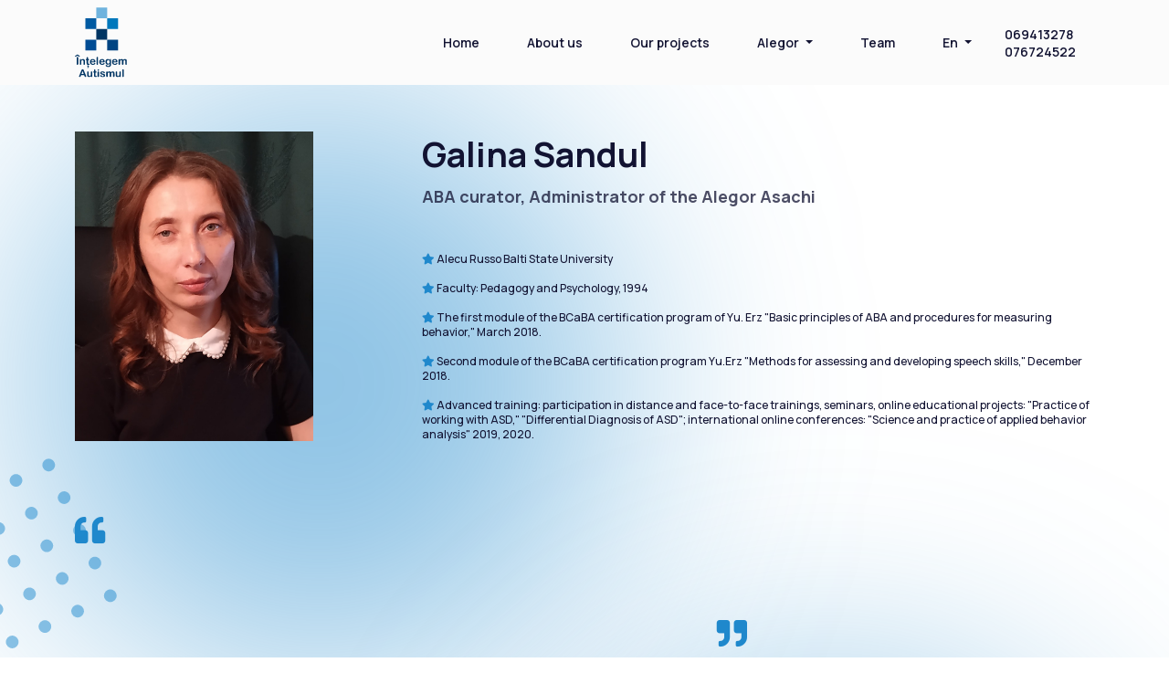

--- FILE ---
content_type: text/html; charset=UTF-8
request_url: https://alegor.md/member/4
body_size: 2614
content:
<!DOCTYPE HTML>
<html lang='en'>
<head>
    <title>Intelegem Autismul</title>
<link rel="shortcut icon" href="/img/favicon.png" type="image/x-icon">
<link rel="image_src" href="/img/sn_share.png?">
<meta name="viewport" content="width=device-width, initial-scale=1">
<meta http-equiv="Content-Type" content="text/html; charset=utf-8" />
<meta name="theme-color" content="#" />
<meta name="msapplication-TileColor" content="#">
<meta name="twitter:image" content="/img/sn_share.png?" />
<meta itemprop="image" content="/img/sn_share.png?">
<meta property="og:image" content="/img/sn_share.png?"/>
<meta property="og:title" content="Intelegem Autismul"/>
<meta name="og:title" content="Intelegem Autismul"/>
<meta property="twitter:title" content="Intelegem Autismul">
<meta itemprop="name" content="Intelegem Autismul">
<meta property="og:site_name" content="Intelegem Autismul"/>
<meta property="twitter:description" content="Intelegem Autismul is a non-profit organization founded by parents and professionals in June 2013. The main goals of the organization are: complex rehabilitation of children with autism and other concomitant developmental disorders; support for families with special children; informing the population about the problem of autism.">
<meta name="description" content="Intelegem Autismul is a non-profit organization founded by parents and professionals in June 2013. The main goals of the organization are: complex rehabilitation of children with autism and other concomitant developmental disorders; support for families with special children; informing the population about the problem of autism."/>
<meta itemprop="description" content="Intelegem Autismul is a non-profit organization founded by parents and professionals in June 2013. The main goals of the organization are: complex rehabilitation of children with autism and other concomitant developmental disorders; support for families with special children; informing the population about the problem of autism.">
<meta name="og:description" content="Intelegem Autismul is a non-profit organization founded by parents and professionals in June 2013. The main goals of the organization are: complex rehabilitation of children with autism and other concomitant developmental disorders; support for families with special children; informing the population about the problem of autism."/>
<meta property="og:description" content="Intelegem Autismul is a non-profit organization founded by parents and professionals in June 2013. The main goals of the organization are: complex rehabilitation of children with autism and other concomitant developmental disorders; support for families with special children; informing the population about the problem of autism."/>
<meta name="keywords" content="NVG, Alegor, Intelegem Autismul, New Vektor Group"/>
<meta name="language" content="en">
<meta property="og:locale" content="en"/>
<meta name="owner" content="Intelegem Autismul">
<meta name="author" content="Intelegem Autismul">
<meta property="og:url" content="https://alegor.md"/>
<link href="https://cdn.jsdelivr.net/npm/bootstrap@5.0.0-beta3/dist/css/bootstrap.min.css" rel="stylesheet" integrity="sha384-eOJMYsd53ii+scO/bJGFsiCZc+5NDVN2yr8+0RDqr0Ql0h+rP48ckxlpbzKgwra6" crossorigin="anonymous">
<link rel="stylesheet" href="/css/styles.css?">
<link rel="preconnect" href="https://fonts.gstatic.com">
<link href="https://fonts.googleapis.com/css2?family=Manrope:wght@300;400;500;600;700&display=swap" rel="stylesheet">
<link rel="stylesheet" href="https://cdnjs.cloudflare.com/ajax/libs/font-awesome/5.15.3/css/all.min.css" integrity="sha512-iBBXm8fW90+nuLcSKlbmrPcLa0OT92xO1BIsZ+ywDWZCvqsWgccV3gFoRBv0z+8dLJgyAHIhR35VZc2oM/gI1w==" crossorigin="anonymous" /></head>
<body>
<div class="fixed-top">
    <nav class="navbar navbar-expand-xl navbar-light bg-light">
        <div class="container">
            <a href="/main">
                <img src="/img/logo.svg" style="max-width: 57px; max-height: 78px" alt="Logo">
            </a>

            <button class="navbar-toggler" type="button" data-bs-toggle="collapse"
                data-bs-target="#navbarSupportedContent" aria-controls="navbarSupportedContent" aria-expanded="false"
                aria-label="Toggle navigation">
                <span class="navbar-toggler-icon"></span>
            </button>
            <div class="collapse navbar-collapse justify-content-end" id="navbarSupportedContent">
                <ul class="nav align-items-center justify-content-center">
                    <li class="nav-item menu-custom">
                        <a class="nav-link" aria-current="page" href="/main">Home</a>
                    </li>
                    <li class="nav-item menu-custom">
                        <a class="nav-link" aria-current="page" href="/about">About us</a>
                    </li>
                    <li class="nav-item menu-custom">
                        <a class="nav-link" aria-current="page"
                            href="/projects">Our projects</a>
                    </li>
                    <div class="nav-item dropdown menu-custom">
                        <a class="nav-link dropdown-toggle" href="#" id="navbarDarkDropdownMenuLink" role="button"
                            data-bs-toggle="dropdown" aria-expanded="false">
                            Alegor
                        </a>
                        <ul class="dropdown-menu dropdown-menu" aria-labelledby="navbarDarkDropdownMenuLink">
                            <li><a class="dropdown-item" href="/alegor/vlahuta">Alegor Vlahuţa</a></li>
                            <li><a class="dropdown-item" href="/alegor/asachi">Alegor Asachi</a></li>
                            <li><a class="dropdown-item" href="/alegor/balti">Alegor Balti</a></li>
                            <li><a class="dropdown-item" href="/alegor/comrat">Alegor Comrat</a></li>
                        </ul>
                    </div>
                    <li class="nav-item menu-custom">
                        <a class="nav-link" aria-current="page" href="/team">Team</a>
                    </li>
                    <div class="nav-item dropdown menu-custom">
                        <a class="nav-link dropdown-toggle" href="#" style="text-transform: capitalize"
                            id="navbarDarkDropdownMenuLink" role="button" data-bs-toggle="dropdown"
                            aria-expanded="false">
                            en                        </a>
                        <ul class="dropdown-menu dropdown-menu" aria-labelledby="navbarDarkDropdownMenuLink">
                            <li><a class="dropdown-item" href="?lang=ru">Ru</a></li>
                            <li><a class="dropdown-item" href="?lang=ro">Ro</a></li>
                            <li><a class="dropdown-item" href="?lang=en">En</a></li>
                        </ul>
                    </div>
                    <li class="nav-item menu-custom">
                                                <a class="nav-link telephone" aria-current="page"
                            href="tel:+373069413278">069413278</a>
                        <a class="nav-link telephone" aria-current="page"
                            href="tel:+373076724522">076724522</a>
                    </li>
                </ul>
            </div>
        </div>
    </nav>
</div>
<div class="mb-5 pb-5"></div>
<div class="container my-5 py-5">

            
        <div class="row">
            <div class="col-md-3">
                <img class="w-100" src="https://admin.alegor.md/img/team/Галина Сандул 2.jpg" alt="Member Photo">
                <div class="round-member" style="left:30px; top:100px"></div>
            </div>
            <div class="col-md-8 offset-md-1">
                <h3 class="title">Galina Sandul</h3>
                <p class="member-p mb-5">
                    ABA curator, Administrator of the Alegor Asachi                </p>

                                    <p class="star-text">
                        <i class="fas fa-star text-main"></i>
                        Alecu Russo Balti State University                    </p>
                                    <p class="star-text">
                        <i class="fas fa-star text-main"></i>
                        Faculty: Pedagogy and Psychology, 1994                    </p>
                                    <p class="star-text">
                        <i class="fas fa-star text-main"></i>
                        The first module of the ВСаВА certification program of Yu. Erz "Basic principles of ABA and procedures for measuring behavior," March 2018.                    </p>
                                    <p class="star-text">
                        <i class="fas fa-star text-main"></i>
                        Second module of the BCaBA certification program Yu.Erz "Methods for assessing and developing speech skills," December 2018.                    </p>
                                    <p class="star-text">
                        <i class="fas fa-star text-main"></i>
                        Advanced training: participation in distance and face-to-face trainings, seminars, online educational projects: "Practice of working with ASD," "Differential Diagnosis of ASD"; international online conferences: "Science and practice of applied behavior analysis" 2019, 2020.                    </p>
                            </div>
        </div>
                    <div class="row mt-5 pt-3">
                <i style="font-size: 33px;" class="fas fa-quote-left text-main"></i>
                <div class="col-md-8 mt-4 pt-2">
                    <p class="member-p2">
                         <i>
                                                    </i>
                    </p>
                    <div class="text-end">
                        <i style="font-size: 33px;" class="fas fa-quote-right text-main mt-4 pt-2"></i>
                    </div>
                    <div class="round-member-second" style="right: 50px; top:750px"></div>
                </div>
            </div>
            </div>

<div class="position-absolute d-none d-md-block member-square">
    <img src="/img/square_with_rounds.svg" alt="donate-square">
</div>

<footer class="bg-black">
    <div class="container text-white">
        <div class="row">
            <div class="col-lg-1 text-center mt-4 pt-2 mb-5 pb-3">
                <img style="width: 80px; height: 110px" src="/img/logo-white.svg" alt="White Logo">
            </div>

            <div class="col-lg-2 offset-lg-1 mt-4 pt-2">
                <div class="row">
                    <p class="footer-p">Pages:</p>
                    <p class="footer-p2">
                        <a class="text-white" href="/alegor/vlahuta">Alegor Vlahuţa</a> <br>
                        <a class="text-white" href="/alegor/asachi">Alegor Asachi</a> <br>
                        <a class="text-white" href="/alegor/balti">Alegor Balti</a> <br>
                        <a class="text-white" href="/alegor/comrat">Alegor Comrat</a> <br>
                        <a class="text-white" href="/projects">Our projects</a> <br>
                        <a class="text-white" href="/about">About us</a>
                    </p>
                </div>
            </div>

            <div class="col-lg-3 offset-lg-1 mt-4 pt-2">
                <div class="row">
                    <p class="footer-p">Our location:</p>
                    <p class="footer-p2">
                        <a class="text-white" href="/alegor/vlahuta">
                            <i class="fas fa-map-marker-alt"></i> Chisinau Alexandru Vlahuţa 26/1                        </a>
                        <br>
                        <a class="text-white" href="/alegor/asachi">
                            <i class="fas fa-map-marker-alt"></i> Chisinau Gheorghe Asachi 26/2                        </a>
                        <br>
                        <a class="text-white" href="/alegor/balti">
                            <i class="fas fa-map-marker-alt"></i> Bălţi Borodin 24                        </a>
                        <br>
                        <a class="text-white" href="/alegor/comrat">
                            <i class="fas fa-map-marker-alt"></i> Comrat, Shchorsa Lane 1                        </a>
                    </p>
                </div>
            </div>

            <div class="col-lg-3 offset-lg-1 mt-4 pt-2">
                <div class="row">
                    <p class="footer-p">Contact us:</p>

                    
                    <div class="row">
                        <div class="col-lg-6 col-md-3 col-6">
                            <p class="footer-p2">
                                <a class="text-white"
                                    href="tel:+373069413278">+373069413278</a>
                            </p>
                        </div>
                    </div>
                    <div class="row">
                        <div class="col">
                            <p class="footer-p2">
                                <a class="text-white"
                                    href="tel:+373076724522">+373076724522</a>
                            </p>
                        </div>
                    </div>
                </div>
            </div>
        </div>
    </div>
</footer>

<script src="https://cdn.jsdelivr.net/npm/bootstrap@5.0.0-beta3/dist/js/bootstrap.bundle.min.js"
    integrity="sha384-JEW9xMcG8R+pH31jmWH6WWP0WintQrMb4s7ZOdauHnUtxwoG2vI5DkLtS3qm9Ekf"
    crossorigin="anonymous"></script></body>
</html>    

--- FILE ---
content_type: text/css
request_url: https://alegor.md/css/styles.css?
body_size: 1802
content:
.text-main { color: #1F88CC; } .bg-black { background: #121332; } p{ font-family: Manrope, serif; } input{ font-family: Manrope, serif; } /*navbar*/ .telephone{ padding: 0; } .dropdown-menu{ background-color: #FBFBFB; font-family: Manrope, serif; font-style: normal; font-weight: 600; font-size: 14px; line-height: 19px; letter-spacing: 0.04em; color: #121332; } .dropdown-item{ padding-top: 24px; padding-bottom: 24px; } .dropdown-item:hover{ background-color: #F4F4F4; } .menu-custom{ margin-right: 20px; font-weight: 600; font-size: 14px; line-height: 19px; color: #121332; } .bg-light{ background-color: #FBFBFB !important; } @media(max-width: 1199px) { .menu-custom{ margin-right: 200px; margin-left: 200px; } } @media(max-width: 767px) { .menu-custom{ margin-right: 100px; margin-left: 100px; } } @media(max-width: 365px) { .menu-custom{ margin-right: 50px; margin-left: 50px; } } /*The end navbar*/ /*main page*/ .title{ font-family: 'Manrope', sans-serif; font-weight: 800; font-size: 37px; line-height: 51px; color: #121332; } .description{ font-family: 'Manrope', sans-serif; font-weight: 500; font-size: 14px; line-height: 23px; color: #121332; opacity: 0.7; } .btn-blue, .btn-blue:hover{ font-family: 'Manrope', sans-serif; background: #1F88CC; border-radius: 8px; color: white; padding: 12px 55px; } .round{ z-index: -10; position: absolute; top: 0; width: 640px; height: 640px; margin-left: 230px; border-radius: 50%; shape-inside: circle(50% at center center); background: rgba(31, 136, 204, 0.5); filter: blur(200px); } @media(max-width: 1530px) { .round{ width: 600px; height: 600px; } } @media(max-width: 1450px) { .round{ width: 550px; height: 550px; } } @media(max-width: 1393px) { .round{ width: 500px; height: 500px; } } @media(max-width: 1281px) { .round{ top: 200px; width: 400px; height: 400px; } .logo-text{ display: none; } } @media(max-width: 1200px) { .round{ top: 500px; width: 400px; height: 400px; } } @media(max-width: 767px) { .round{ display: none; } } .logo-text{ top:470px; right: 300px; position: absolute; } @supports (-webkit-text-stroke: 2px white){ .logo-text span{ font-weight: 600; font-size: 96px; line-height: 131px; letter-spacing: 0.09em; color: transparent; /* прозрачный цвет букв */ -webkit-text-stroke: 2px white; } } .first-images{ display: block; } @media(max-width: 767px) { .first-images{ display: none; } } a, a:hover{ font-family: 'Manrope', sans-serif; text-decoration: none; color: #121332; } .more-projects, .more-projects:hover{ font-family: 'Manrope', sans-serif; font-size: 14px; line-height: 19px; font-weight: bold; color: #1F88CC; } /*OTHERS COMPONENTS ON THIS PAGE STYLE*/ /*last_project.phtml*/ .card-title{ font-family: 'Manrope', sans-serif; font-weight: 600; font-size: 16px; line-height: 157.6%; letter-spacing: 0.055em; color: #121332; } .card-description{ font-family: 'Manrope', sans-serif; font-weight: 500; font-size: 14px; line-height: 24px; letter-spacing: 0.065em; color: #121332; opacity: 0.7; } .card-date{ font-family: 'Manrope', sans-serif; font-weight: 500; font-size: 12px; line-height: 16px; opacity: 0.3; color: #121332; } .project_img{ border: 1px solid #1F88CC; box-sizing: border-box; box-shadow: 0 0 14px 3px rgba(0, 0, 0, 0.05); border-radius: 40px 0; } /*The end last_project.phtml*/ /*centers.phtnl*/ .strada{ font-family: 'Manrope', sans-serif; font-weight: 600; font-size: 14px; line-height: 19px; color: #121332; opacity: 0.5; } .center-name{ font-family: 'Manrope', sans-serif; font-weight: 800; font-size: 24px; line-height: 33px; color: #1F88CC; } .services-title{ font-family: 'Manrope', sans-serif; font-weight: bold; font-size: 14px; line-height: 19px; color: #121332; } /*The end centers.phtml*/ /*lear*/ .learn{ margin-top: 90px; } @media (max-width: 767px) { .learn{ margin-top: 48px; } } /*the end lear*/ /*team.phtml*/ .subtitle{ font-weight: 800; font-size: 24px; line-height: 33px; color: #121332; opacity: 0.3; } .card{ background: #FAFAFB !important; box-shadow: 0 0 10px rgba(0, 0, 0, 0.1) !important; border-radius: 58px !important; } /*The end team.phtml*/ /*Form*/ .form-text{ margin-top: 144px; } @media (max-width: 1201px) { .form-text{ margin-top: 900px; } } #form{ padding-bottom: 380px; background: url('/img/form.png') no-repeat left top; background-size: auto; } .contact-title{ margin-top: 0; } @media (max-width: 1000px) { #form{ padding-bottom: 0; } } @media (max-width: 650px) { #form{ background: url('/img/form.png') no-repeat left top; background-size: contain; } .contact-title{ margin-top: -160px; } } @media (max-width: 450px) { .contact-title{ margin-top: -300px; } } /*The end Form*/ /*donate*/ .round-donate{ z-index: -10; position: absolute; width: 640px; height: 640px; margin-left: 70px; border-radius: 50%; shape-inside: circle(50% at center center); background: rgba(31, 136, 204, 0.5); filter: blur(200px); } .img-donate{ margin-left: 150px; margin-top: 135px } @media(max-width: 1200px) { .round-donate{ width: 500px; height: 500px; margin-left: 45px; } .img-donate{ margin-left: 0; } } @media(max-width: 640px) { .round-donate{ width: 400px; height: 400px; margin-left: 0; } } @media(max-width: 535px) { .round-donate{ display: none; } } /*the end donate*/ /*The end main page*/ /*page all projects*/ /*projects*/ .date-project{ font-family: Manrope, serif; font-style: normal; font-weight: 500; font-size: 14px; line-height: 23px; color: #121332; opacity: 0.3; } .title-project{ font-family: Manrope, serif; font-style: normal; font-weight: 800; font-size: 24px; line-height: 33px; color: #1F88CC; } .description-project{ font-family: Manrope, serif; font-style: normal; font-weight: 500; font-size: 14px; line-height: 23px; color: #121332; opacity: 0.7; } /*The end projects*/ /*The end page all projects*/ /*member page*/ .star-text{ font-family: Manrope, serif; font-style: normal; font-weight: 500; font-size: 12px; line-height: 16px; color: #121332; } .round-member{ z-index: -10; position: absolute; width: 640px; height: 640px; border-radius: 50%; shape-inside: circle(50% at center center); background: rgba(31, 136, 204, 0.5); filter: blur(200px); } .round-member-second{ z-index: -10; position: absolute; width: 640px; height: 640px; border-radius: 50%; shape-inside: circle(50% at center center); background: rgba(31, 136, 204, 0.5); filter: blur(200px); } @media(max-width: 991px) { .round-member{ display: none; } .round-member-second{ display: none; } } /*the end member page*/ /*about page*/ .description-about{ font-weight: 500; font-size: 18px; line-height: 172.1%; letter-spacing: 0.06em; color: #121332; } .our-achievements{ z-index: 10; position: absolute; margin-top: -197px; background-color: white; box-shadow: 0 0 14px 3px rgba(0, 0, 0, 0.05); border-radius: 0; max-width: 818px; padding: 64px 150px 64px 95px; } .blc-ach{ margin-bottom: 688px } @media(max-width: 1150px){ .our-achievements{ position: relative; } .blc-ach{ margin-bottom: 250px } } @media(max-width: 540px){ .our-achievements{ padding: 32px 75px 32px 47px; } } /*the end about page*/ /*alegor page*/ .info{ font-weight: 500; font-size: 14px; line-height: 23px; color: #1F88CC; } .info-black{ font-weight: 600; font-size: 16px; line-height: 157.6%; letter-spacing: 0.055em; color: #121332; } .description-alegor{ font-weight: 500; font-size: 14px; line-height: 23px; color: #121332; } /*the end alegor page*/ .member-square, .alegor-square, .form-square, .about-square3, .projects-square { transform: rotate(90deg); } .donate-square { right: 180px; top: 3800px; transform: rotate(90deg); z-index: -1 } .member-square { left: -100px; top: 500px; } .alegor-square { left: 30px; top: -25px; z-index: -1; } .form-square { position: absolute; right: 300px; top: 6200px; } .projects-square { right: 180px; top: 1600px; transform: rotate(90deg); z-index: -1 } .about-square { right: 150px; top: 250px; transform: rotate(75deg); } .about-square2 { right: 500px; top: 1250px; transform: rotate(45deg); } .about-square3 { right: 170px; top: 1700px; } .member-p { font-family: Manrope, serif; font-style: normal; font-weight: 800; font-size: 18px; line-height: 25px; color: #121332; opacity: 0.75; } .member-p2 { font-weight: 500; font-size: 14px; line-height: 23px; color: #121332; } .alegor-p { font-weight: 600; font-size: 16px; line-height: 157.6%; letter-spacing: 0.055em; color: #121332; } .footer-p { font-weight: 800; font-size: 18px; line-height: 25px; } .footer-p2 { font-weight: 500; font-size: 14px; line-height: 23px; } .learn-p { font-size: 14px; line-height: 19px; font-feature-settings: 'liga' off; color: #121332; } .learn-p2 { font-weight: 600; font-size: 24px; line-height: 32px; font-feature-settings: 'liga' off; color: #121332; } .learn-p3 { font-weight: normal; font-size: 16px; line-height: 26px; font-feature-settings: 'liga' off; color: #121332 } .team-name { font-weight: 600; font-size: 16px; line-height: 157.6%; letter-spacing: 0.055em; color: #121332; } .team-description { font-weight: 500; font-size: 12px; line-height: 16px; color: #121332; opacity: 0.75; } .footer-margin { margin-bottom: 32px; margin-top: 5px } .form-h { font-family: Manrope, serif; font-style: normal; font-weight: 800; font-size: 24px; line-height: 33px; text-align: center; color: #121332; opacity: 0.3; } .mt40 { margin-top: 40px } .firstblock-child1 { margin-top: 99px; } .firstblock-child2 { margin-top: 32px; } .firstblock-child3 { margin-top: 146px; } .firstblock-child1, .firstblock-child2, .firstblock-child3 { box-shadow: 0 0 14px 3px rgba(0, 0, 0, 0.1); border-radius: 20px 20px 0 20px; }

--- FILE ---
content_type: image/svg+xml
request_url: https://alegor.md/img/logo.svg
body_size: 15415
content:
<svg width="251" height="341" fill="none" xmlns="http://www.w3.org/2000/svg"><path fill-rule="evenodd" clip-rule="evenodd" d="M50.656 53.372v52.513h52.513V53.372H50.656z" fill="#005AA2"/><path fill-rule="evenodd" clip-rule="evenodd" d="M155.681 53.372v52.513h52.512V53.372h-52.512z" fill="#0078BC"/><path fill-rule="evenodd" clip-rule="evenodd" d="M50.656 158.397v52.512h52.513v-52.512H50.656z" fill="#004C94"/><path fill-rule="evenodd" clip-rule="evenodd" d="M155.681 158.397v52.512h52.512v-52.512h-52.512z" fill="#004482"/><path fill-rule="evenodd" clip-rule="evenodd" d="M155.681 158.397v-52.512h-52.512v52.512h52.512z" fill="#003563"/><path fill-rule="evenodd" clip-rule="evenodd" d="M155.681 53.372V.86h-52.512v52.512h52.512z" fill="#6FB3DE"/><path fill-rule="evenodd" clip-rule="evenodd" d="M8.48 275.897v-29.321c0-1.525.346-2.661 1.04-3.423.693-.763 1.595-1.144 2.695-1.144 1.127 0 2.046.372 2.748 1.126.702.754 1.057 1.898 1.057 3.441v29.321c0 1.542-.355 2.687-1.057 3.449-.702.763-1.621 1.144-2.748 1.144-1.083 0-1.976-.381-2.678-1.152-.702-.772-1.058-1.916-1.058-3.441zm21.771-19.761v.84c1.223-1.612 2.557-2.79 4.005-3.544 1.447-.754 3.111-1.127 4.992-1.127 1.829 0 3.458.399 4.905 1.196a7.534 7.534 0 0 1 3.224 3.372 8.05 8.05 0 0 1 .893 2.747c.13.979.2 2.227.2 3.753v12.905c0 1.387-.321 2.436-.954 3.146-.632.711-1.465 1.066-2.479 1.066-1.031 0-1.872-.364-2.522-1.092-.641-.728-.962-1.768-.962-3.12v-11.562c0-2.279-.32-4.03-.953-5.243-.633-1.205-1.898-1.812-3.797-1.812a5.65 5.65 0 0 0-3.38 1.101c-1.014.737-1.759 1.751-2.227 3.042-.338 1.032-.511 2.956-.511 5.79v8.684c0 1.404-.33 2.453-.98 3.155-.65.702-1.49 1.057-2.513 1.057-.997 0-1.82-.364-2.462-1.092-.64-.728-.962-1.768-.962-3.12V256.24c0-1.318.287-2.306.859-2.956.58-.65 1.36-.979 2.357-.979a3.2 3.2 0 0 1 1.647.433c.494.286.884.72 1.178 1.292.295.58.442 1.283.442 2.106zm25.516-3.207h.763v-4.169c0-1.118.026-1.993.086-2.626.061-.641.226-1.187.495-1.638a3.075 3.075 0 0 1 1.17-1.162 3.295 3.295 0 0 1 1.698-.441c.876 0 1.664.329 2.375.987.477.442.771.98.901 1.621.13.633.191 1.534.191 2.704v4.724h2.54c.979 0 1.733.234 2.244.693.52.468.78 1.066.78 1.786 0 .936-.373 1.586-1.11 1.958-.736.373-1.784.555-3.163.555h-1.291v12.741c0 1.083.035 1.924.113 2.505.078.58.277 1.057.606 1.421.338.364.876.546 1.621.546.399 0 .954-.069 1.647-.217.693-.138 1.24-.216 1.62-.216.564 0 1.067.225 1.517.676.451.45.668 1.005.668 1.664 0 1.118-.607 1.967-1.82 2.557-1.222.597-2.973.892-5.261.892-2.167 0-3.805-.364-4.914-1.092-1.118-.728-1.847-1.733-2.193-3.025-.347-1.282-.52-2.998-.52-5.148v-13.304h-.91c-1.006 0-1.768-.234-2.289-.711-.528-.468-.788-1.074-.788-1.802 0-.72.277-1.318.823-1.786.555-.459 1.352-.693 2.401-.693zm37.364 15.185H79.567c.017 1.577.338 2.964.953 4.169.616 1.204 1.439 2.106 2.462 2.712 1.022.616 2.158.919 3.389.919.832 0 1.586-.095 2.27-.295a7.09 7.09 0 0 0 1.994-.91c.65-.416 1.24-.857 1.777-1.334a81.57 81.57 0 0 0 2.114-1.933c.356-.304.858-.46 1.517-.46.71 0 1.292.2 1.734.59.433.381.658.936.658 1.646 0 .625-.251 1.353-.737 2.193-.493.832-1.23 1.638-2.227 2.401-.988.772-2.227 1.413-3.727 1.916-1.5.511-3.224.762-5.165.762-4.455 0-7.913-1.274-10.383-3.813-2.47-2.54-3.701-5.98-3.701-10.331 0-2.046.303-3.952.91-5.703.606-1.751 1.5-3.25 2.66-4.507 1.17-1.248 2.61-2.21 4.317-2.878 1.707-.667 3.605-1.005 5.685-1.005 2.713 0 5.036.572 6.969 1.716 1.941 1.144 3.388 2.617 4.36 4.438.961 1.811 1.447 3.657 1.447 5.538 0 1.742-.503 2.877-1.5 3.397-.997.512-2.4.772-4.212.772zm-13.564-3.952h12.567c-.165-2.366-.806-4.135-1.915-5.313-1.11-1.17-2.566-1.76-4.377-1.76-1.734 0-3.146.598-4.255 1.786-1.11 1.195-1.786 2.955-2.02 5.287zm25.126 12.116v-30.057c0-1.387.312-2.436.927-3.147.615-.71 1.448-1.065 2.496-1.065 1.04 0 1.89.355 2.531 1.057.641.702.962 1.751.962 3.155v30.057c0 1.404-.329 2.453-.979 3.155-.65.702-1.491 1.057-2.514 1.057-1.014 0-1.837-.364-2.47-1.092-.633-.728-.953-1.768-.953-3.12zm33.429-8.164h-13.564c.017 1.577.338 2.964.953 4.169.615 1.204 1.439 2.106 2.462 2.712 1.022.616 2.158.919 3.388.919.832 0 1.586-.095 2.271-.295a7.102 7.102 0 0 0 1.994-.91c.65-.416 1.239-.857 1.776-1.334a81.857 81.857 0 0 0 2.115-1.933c.355-.304.858-.46 1.517-.46.71 0 1.291.2 1.733.59.433.381.659.936.659 1.646 0 .625-.251 1.353-.737 2.193-.494.832-1.23 1.638-2.227 2.401-.988.772-2.228 1.413-3.727 1.916-1.499.511-3.224.762-5.166.762-4.455 0-7.913-1.274-10.383-3.813-2.47-2.54-3.701-5.98-3.701-10.331 0-2.046.304-3.952.91-5.703.607-1.751 1.5-3.25 2.661-4.507 1.17-1.248 2.609-2.21 4.316-2.878 1.708-.667 3.606-1.005 5.686-1.005 2.713 0 5.035.572 6.968 1.716 1.942 1.144 3.389 2.617 4.36 4.438.962 1.811 1.447 3.657 1.447 5.538 0 1.742-.502 2.877-1.499 3.397-.997.512-2.401.772-4.212.772zm-13.564-3.952h12.567c-.165-2.366-.806-4.135-1.916-5.313-1.109-1.17-2.565-1.76-4.376-1.76-1.734 0-3.147.598-4.256 1.786-1.109 1.195-1.785 2.955-2.019 5.287zm49.922-6.761v20.134c0 2.305-.243 4.281-.737 5.937-.494 1.664-1.274 3.033-2.357 4.117-1.084 1.083-2.505 1.889-4.256 2.409-1.751.529-3.935.789-6.535.789-2.392 0-4.524-.338-6.405-1.006-1.872-.667-3.319-1.534-4.342-2.591-1.014-1.057-1.517-2.141-1.517-3.259 0-.849.286-1.534.858-2.071.581-.529 1.274-.798 2.089-.798 1.014 0 1.907.442 2.669 1.344.373.45.763.91 1.153 1.378.399.459.841.858 1.318 1.187.485.33 1.066.581 1.742.737.676.165 1.456.242 2.331.242 1.794 0 3.181-.251 4.169-.745.997-.503 1.69-1.196 2.08-2.097a8.389 8.389 0 0 0 .702-2.878c.069-1.023.122-2.66.148-4.931-1.067 1.491-2.297 2.626-3.693 3.397-1.395.78-3.059 1.17-4.983 1.17-2.323 0-4.351-.589-6.084-1.776-1.734-1.188-3.069-2.843-3.996-4.984-.927-2.132-1.395-4.594-1.395-7.385 0-2.088.286-3.969.849-5.642.572-1.673 1.378-3.094 2.427-4.238a10.376 10.376 0 0 1 3.631-2.609c1.37-.58 2.878-.875 4.516-.875 1.959 0 3.666.381 5.105 1.135 1.438.754 2.773 1.942 4.004 3.554v-.945c0-1.205.303-2.141.893-2.799.589-.668 1.352-.997 2.288-.997 1.334 0 2.227.442 2.669 1.317.442.876.659 2.133.659 3.779zm-20.073 8.789c0 2.808.615 4.931 1.837 6.37 1.231 1.439 2.809 2.158 4.759 2.158 1.144 0 2.236-.312 3.258-.928 1.023-.615 1.855-1.551 2.497-2.79.641-1.248.962-2.756.962-4.533 0-2.825-.625-5.027-1.864-6.604-1.239-1.569-2.877-2.358-4.905-2.358-1.977 0-3.563.754-4.759 2.262-1.187 1.508-1.785 3.649-1.785 6.423zm45.138 1.924h-13.564c.017 1.577.338 2.964.953 4.169.616 1.204 1.439 2.106 2.462 2.712 1.022.616 2.158.919 3.389.919.832 0 1.586-.095 2.27-.295a7.09 7.09 0 0 0 1.994-.91c.65-.416 1.239-.857 1.777-1.334a81.857 81.857 0 0 0 2.115-1.933c.355-.304.857-.46 1.516-.46.711 0 1.292.2 1.734.59.433.381.658.936.658 1.646 0 .625-.251 1.353-.737 2.193-.494.832-1.23 1.638-2.227 2.401-.988.772-2.227 1.413-3.727 1.916-1.499.511-3.224.762-5.165.762-4.455 0-7.913-1.274-10.383-3.813-2.47-2.54-3.701-5.98-3.701-10.331 0-2.046.303-3.952.91-5.703.606-1.751 1.499-3.25 2.661-4.507 1.169-1.248 2.608-2.21 4.316-2.878 1.707-.667 3.605-1.005 5.685-1.005 2.713 0 5.036.572 6.969 1.716 1.941 1.144 3.389 2.617 4.359 4.438.962 1.811 1.447 3.657 1.447 5.538 0 1.742-.502 2.877-1.499 3.397-.997.512-2.401.772-4.212.772zm-13.564-3.952h12.567c-.165-2.366-.806-4.135-1.915-5.313-1.11-1.17-2.566-1.76-4.377-1.76-1.734 0-3.146.598-4.256 1.786-1.109 1.195-1.785 2.955-2.019 5.287zm48.163 2.747v9.213c0 1.456-.329 2.548-.988 3.276-.659.728-1.534 1.092-2.609 1.092-1.049 0-1.898-.364-2.548-1.092-.65-.728-.98-1.82-.98-3.276V265.08c0-1.751-.061-3.103-.181-4.064-.113-.963-.434-1.76-.963-2.375-.528-.616-1.352-.928-2.496-.928-2.271 0-3.761.78-4.48 2.34-.72 1.552-1.084 3.788-1.084 6.7v9.369c0 1.439-.329 2.531-.979 3.268-.65.736-1.508 1.1-2.566 1.1-1.049 0-1.906-.364-2.574-1.1-.667-.737-1.005-1.829-1.005-3.268v-19.83c0-1.3.303-2.297.901-2.973.598-.676 1.387-1.014 2.366-1.014.954 0 1.742.321 2.375.953.633.633.953 1.508.953 2.626v.659c1.196-1.439 2.488-2.496 3.857-3.172 1.37-.676 2.895-1.014 4.568-1.014 1.751 0 3.241.347 4.498 1.04 1.257.693 2.288 1.742 3.094 3.146 1.17-1.421 2.427-2.47 3.762-3.155 1.334-.684 2.817-1.031 4.446-1.031 1.898 0 3.527.373 4.897 1.118 1.369.745 2.401 1.812 3.077 3.198.589 1.248.884 3.224.884 5.911v13.538c0 1.456-.33 2.548-.988 3.276-.659.728-1.535 1.092-2.609 1.092-1.049 0-1.907-.364-2.574-1.1-.668-.737-1.006-1.829-1.006-3.268v-11.657c0-1.491-.061-2.678-.191-3.58-.129-.892-.467-1.646-1.031-2.262-.555-.606-1.404-.91-2.539-.91-.919 0-1.786.269-2.609.815a5.51 5.51 0 0 0-1.915 2.184c-.512 1.161-.763 3.233-.763 6.197zM46.541 335.83l-1.777-4.672H29.631l-1.776 4.767c-.694 1.863-1.283 3.12-1.777 3.77-.485.65-1.291.979-2.41.979-.944 0-1.785-.346-2.513-1.039-.728-.694-1.092-1.483-1.092-2.358 0-.511.087-1.04.251-1.577.174-.546.45-1.292.841-2.263l9.517-24.163c.277-.694.597-1.526.979-2.496.381-.98.789-1.786 1.222-2.427a4.97 4.97 0 0 1 1.699-1.56c.702-.399 1.568-.598 2.6-.598 1.057 0 1.933.199 2.635.598.702.398 1.265.91 1.698 1.534.434.624.798 1.3 1.092 2.019.295.72.677 1.682 1.127 2.878l9.725 24.016c.762 1.829 1.144 3.155 1.144 3.987 0 .858-.356 1.655-1.075 2.375-.72.719-1.595 1.074-2.609 1.074-.59 0-1.1-.104-1.525-.32a3.194 3.194 0 0 1-1.066-.858c-.286-.364-.59-.928-.92-1.673-.337-.754-.614-1.421-.857-1.993zm-14.925-10.34h11.12l-5.608-15.341-5.512 15.341zm46.014 11.276v-.893c-.832 1.049-1.699 1.933-2.618 2.644a9.577 9.577 0 0 1-2.99 1.586c-1.083.346-2.314.52-3.7.52-1.682 0-3.182-.347-4.508-1.041-1.326-.693-2.357-1.646-3.085-2.868-.858-1.474-1.291-3.588-1.291-6.353v-13.729c0-1.395.311-2.427.936-3.111.624-.685 1.456-1.032 2.487-1.032 1.04 0 1.89.347 2.53 1.04.642.694.963 1.725.963 3.103v11.094c0 1.603.139 2.955.407 4.048.269 1.092.754 1.949 1.456 2.565.703.615 1.656.927 2.86.927 1.17 0 2.271-.346 3.303-1.04a6.109 6.109 0 0 0 2.262-2.721c.39-.979.58-3.129.58-6.449v-8.424c0-1.378.321-2.409.962-3.103.65-.693 1.491-1.04 2.523-1.04 1.03 0 1.863.347 2.487 1.032.633.684.945 1.716.945 3.111v20.082c0 1.317-.303 2.305-.902 2.972-.606.659-1.378.988-2.331.988-.945 0-1.733-.346-2.349-1.031-.615-.684-.927-1.647-.927-2.877zm13.806-23.653h.763v-4.169c0-1.118.026-1.993.087-2.626.06-.641.225-1.187.494-1.638a3.073 3.073 0 0 1 1.17-1.161 3.286 3.286 0 0 1 1.698-.442c.876 0 1.664.329 2.375.988.477.442.772.979.901 1.621.13.632.191 1.534.191 2.704v4.723h2.54c.979 0 1.733.234 2.244.693.52.469.781 1.067.781 1.786 0 .936-.373 1.586-1.11 1.959-.737.372-1.785.555-3.163.555h-1.292v12.74c0 1.083.035 1.924.113 2.505s.277 1.057.607 1.421c.338.364.875.546 1.62.546.399 0 .954-.069 1.647-.216.694-.139 1.24-.217 1.621-.217.563 0 1.066.225 1.516.676.451.451.668 1.005.668 1.664 0 1.118-.607 1.968-1.82 2.557-1.222.598-2.973.892-5.261.892-2.167 0-3.805-.363-4.914-1.092-1.118-.727-1.846-1.733-2.193-3.024-.347-1.283-.52-2.999-.52-5.148v-13.304h-.91c-1.005 0-1.768-.235-2.288-.711-.53-.468-.789-1.075-.789-1.803 0-.719.277-1.317.823-1.786.555-.459 1.353-.693 2.401-.693zm24.944 3.311v20.038c0 1.387-.329 2.436-.988 3.147-.658.71-1.491 1.065-2.505 1.065-1.014 0-1.837-.363-2.47-1.092-.632-.727-.953-1.768-.953-3.12v-19.83c0-1.378.321-2.409.953-3.103.633-.693 1.456-1.04 2.47-1.04 1.014 0 1.847.347 2.505 1.04.659.694.988 1.664.988 2.895zm-3.423-7.159c-.962 0-1.786-.295-2.47-.884-.685-.589-1.023-1.43-1.023-2.514 0-.97.347-1.776 1.049-2.409.702-.633 1.516-.953 2.444-.953.901 0 1.69.286 2.383.858.693.581 1.04 1.413 1.04 2.504 0 1.067-.338 1.898-1.014 2.497-.676.598-1.473.901-2.409.901zm32.909 22.361c0 1.907-.468 3.545-1.396 4.906-.927 1.36-2.305 2.392-4.125 3.094-1.82.702-4.03 1.048-6.639 1.048-2.488 0-4.62-.381-6.397-1.143-1.776-.755-3.085-1.708-3.934-2.852-.841-1.135-1.266-2.279-1.266-3.432 0-.763.269-1.413.815-1.95.537-.546 1.222-.815 2.054-.815.728 0 1.283.182 1.673.537.39.356.762.85 1.118 1.5.71 1.231 1.56 2.158 2.548 2.765.988.615 2.34.918 4.047.918 1.387 0 2.523-.311 3.407-.927.892-.615 1.334-1.326 1.334-2.124 0-1.222-.459-2.106-1.378-2.669-.927-.554-2.444-1.092-4.559-1.603-2.383-.59-4.325-1.214-5.824-1.864-1.491-.65-2.687-1.517-3.588-2.583-.893-1.066-1.344-2.383-1.344-3.934 0-1.396.417-2.705 1.24-3.944.832-1.239 2.054-2.219 3.675-2.956 1.612-.736 3.562-1.109 5.85-1.109 1.794 0 3.406.182 4.828.555 1.43.373 2.626.875 3.579 1.499.962.633 1.69 1.326 2.184 2.089.503.763.754 1.5.754 2.236 0 .789-.269 1.448-.806 1.95-.528.512-1.291.763-2.271.763-.71 0-1.317-.199-1.82-.607-.494-.407-1.066-1.014-1.716-1.828a6.237 6.237 0 0 0-1.846-1.63c-.711-.407-1.673-.607-2.895-.607-1.248 0-2.288.269-3.12.798-.823.537-1.239 1.204-1.239 2.002 0 .728.303 1.326.91 1.785.615.468 1.43.858 2.461 1.162 1.032.303 2.453.676 4.265 1.118 2.149.52 3.908 1.152 5.269 1.88 1.361.729 2.392 1.587 3.094 2.583.702.988 1.058 2.115 1.058 3.389zm28.913-4.533v9.213c0 1.456-.329 2.549-.988 3.276-.659.729-1.534 1.092-2.609 1.092-1.049 0-1.898-.363-2.548-1.092-.65-.727-.979-1.82-.979-3.276v-11.042c0-1.75-.061-3.102-.182-4.064-.113-.963-.433-1.76-.962-2.375-.529-.616-1.352-.927-2.496-.927-2.271 0-3.762.78-4.481 2.34-.72 1.551-1.084 3.787-1.084 6.699v9.369c0 1.439-.329 2.531-.979 3.268-.65.737-1.508 1.1-2.565 1.1-1.049 0-1.907-.363-2.575-1.1-.667-.737-1.005-1.829-1.005-3.268v-19.83c0-1.3.303-2.297.901-2.973.598-.676 1.387-1.014 2.366-1.014.954 0 1.743.321 2.375.954.633.632.954 1.508.954 2.626v.658c1.196-1.439 2.487-2.496 3.856-3.172 1.37-.676 2.895-1.014 4.568-1.014 1.751 0 3.241.347 4.498 1.04 1.257.693 2.288 1.742 3.094 3.146 1.17-1.421 2.427-2.47 3.762-3.154 1.335-.685 2.817-1.032 4.446-1.032 1.898 0 3.528.373 4.897 1.118 1.37.746 2.401 1.812 3.077 3.198.589 1.249.884 3.225.884 5.912v13.537c0 1.456-.329 2.549-.988 3.276-.659.729-1.534 1.092-2.609 1.092-1.049 0-1.907-.363-2.574-1.1-.668-.737-1.006-1.829-1.006-3.268v-11.657c0-1.491-.061-2.678-.19-3.579-.13-.893-.468-1.647-1.032-2.262-.554-.607-1.403-.91-2.539-.91-.919 0-1.785.268-2.609.814a5.517 5.517 0 0 0-1.915 2.184c-.511 1.162-.763 3.233-.763 6.197zm40.276 9.673v-.893c-.832 1.049-1.699 1.933-2.618 2.644a9.569 9.569 0 0 1-2.99 1.586c-1.083.346-2.314.52-3.701.52-1.681 0-3.18-.347-4.506-1.041-1.326-.693-2.358-1.646-3.086-2.868-.858-1.474-1.291-3.588-1.291-6.353v-13.729c0-1.395.312-2.427.936-3.111.624-.685 1.456-1.032 2.487-1.032 1.04 0 1.89.347 2.531 1.04.641.694.962 1.725.962 3.103v11.094c0 1.603.139 2.955.407 4.048.269 1.092.754 1.949 1.456 2.565.703.615 1.656.927 2.86.927 1.171 0 2.271-.346 3.303-1.04a6.112 6.112 0 0 0 2.262-2.721c.39-.979.581-3.129.581-6.449v-8.424c0-1.378.32-2.409.961-3.103.651-.693 1.491-1.04 2.523-1.04 1.031 0 1.863.347 2.487 1.032.633.684.945 1.716.945 3.111v20.082c0 1.317-.303 2.305-.902 2.972-.606.659-1.378.988-2.331.988-.945 0-1.733-.346-2.349-1.031-.615-.684-.927-1.647-.927-2.877zm13.425-.304v-30.057c0-1.387.312-2.436.927-3.147.616-.71 1.448-1.065 2.497-1.065 1.04 0 1.889.355 2.53 1.057.642.702.962 1.751.962 3.155v30.057c0 1.404-.329 2.453-.979 3.155-.65.702-1.491 1.057-2.513 1.057-1.015 0-1.838-.363-2.471-1.092-.632-.727-.953-1.768-.953-3.12zM63.486 289.779c-.984 0-1.83-.305-2.546-.907-.709-.602-1.067-1.448-1.067-2.53 0-.938.35-1.73 1.052-2.371a3.532 3.532 0 0 1 2.47-.96c.716 0 1.363.19 1.943.579.579.389 1.036.96 1.364 1.708.328.754.488 1.684.488 2.781a9.367 9.367 0 0 1-.938 4.147c-.625 1.288-1.387 2.301-2.286 3.056-.9.754-1.715 1.128-2.44 1.128-.464 0-.838-.152-1.127-.457a1.488 1.488 0 0 1-.435-1.06c0-.61.305-1.105.915-1.478 1.738-.968 2.607-2.18 2.607-3.636zM19.561 240.294l-7.332-4.602-7.688 4.854c-.615.442-1.213.658-1.803.658-.641 0-1.17-.225-1.586-.676-.416-.442-.624-.997-.624-1.664 0-.52.165-.988.486-1.404.32-.416.962-.945 1.924-1.586l6.803-4.55c1.118-.728 1.933-1.092 2.436-1.092.606 0 1.482.364 2.617 1.092l7.003 4.698c1.387.884 2.08 1.811 2.08 2.79 0 .65-.208 1.196-.624 1.656-.416.459-.919.684-1.508.684-.338 0-.624-.043-.85-.13a3.506 3.506 0 0 1-.684-.329c-.225-.13-.442-.269-.65-.399z" fill="#003563"/></svg>

--- FILE ---
content_type: image/svg+xml
request_url: https://alegor.md/img/square_with_rounds.svg
body_size: 1977
content:
<svg width="230" height="230" fill="none" xmlns="http://www.w3.org/2000/svg"><path opacity=".5" fill-rule="evenodd" clip-rule="evenodd" d="M32.354 109.548a6.924 6.924 0 1 0-12.527 5.906 6.924 6.924 0 0 0 12.527-5.906zm7.657 32.482a6.924 6.924 0 1 1 5.906 12.526 6.924 6.924 0 0 1-5.906-12.526zm16.873 35.791a6.926 6.926 0 1 1 5.905 12.53 6.926 6.926 0 0 1-5.905-12.53zm35.793-16.873a6.926 6.926 0 1 1 5.904 12.53 6.926 6.926 0 0 1-5.904-12.53zm45.008-13.562a6.925 6.925 0 1 0-12.525 5.906 6.925 6.925 0 0 0 12.525-5.906zm26.575-20.185a6.925 6.925 0 1 1 5.905 12.527 6.925 6.925 0 0 1-5.905-12.527zm45.007-13.562a6.924 6.924 0 0 0-9.216-3.311 6.925 6.925 0 1 0 9.216 3.311zM85.019 128.467a6.924 6.924 0 1 0-12.526 5.906 6.924 6.924 0 0 0 12.526-5.906zm26.576-20.184a6.925 6.925 0 1 1 5.906 12.529 6.925 6.925 0 0 1-5.906-12.529zm45.006-13.563a6.924 6.924 0 1 0-12.527 5.905 6.924 6.924 0 0 0 12.527-5.905zm26.576-20.184a6.924 6.924 0 1 1 5.906 12.528 6.924 6.924 0 0 1-5.906-12.528zM58.929 89.365a6.925 6.925 0 1 1 5.906 12.527 6.925 6.925 0 0 1-5.905-12.527zm45.008-13.563a6.925 6.925 0 1 0-12.528 5.906 6.925 6.925 0 0 0 12.528-5.906zm26.576-20.184a6.924 6.924 0 1 1 5.905 12.527 6.924 6.924 0 0 1-5.905-12.527zm45.007-13.563a6.925 6.925 0 1 0-12.528 5.906 6.925 6.925 0 0 0 12.528-5.906zM6.265 70.447a6.925 6.925 0 1 1 5.906 12.527 6.925 6.925 0 0 1-5.906-12.527zm45.007-13.563a6.925 6.925 0 1 0-12.527 5.906 6.925 6.925 0 0 0 12.527-5.905zm26.576-20.183a6.925 6.925 0 1 1 5.906 12.527A6.925 6.925 0 0 1 77.848 36.7zm45.007-13.564a6.924 6.924 0 1 0-12.527 5.906 6.925 6.925 0 0 0 12.527-5.906zm26.576-20.183a6.925 6.925 0 1 1 5.906 12.528 6.925 6.925 0 0 1-5.906-12.528zM82.976 216.92a6.924 6.924 0 0 0-12.527 5.906 6.925 6.925 0 1 0 12.527-5.906zm26.574-20.181a6.924 6.924 0 1 1 5.906 12.527 6.925 6.925 0 0 1-5.906-12.527zm45.009-13.562a6.925 6.925 0 1 0-12.527 5.905 6.925 6.925 0 0 0 12.527-5.905zm26.574-20.185a6.925 6.925 0 1 1 5.907 12.527 6.925 6.925 0 0 1-5.907-12.527zm45.008-13.563a6.925 6.925 0 1 0-12.527 5.907 6.925 6.925 0 0 0 12.527-5.907z" fill="#1F88CC"/></svg>

--- FILE ---
content_type: image/svg+xml
request_url: https://alegor.md/img/logo-white.svg
body_size: 12883
content:
<svg width="80" height="110" fill="none" xmlns="http://www.w3.org/2000/svg"><path fill-rule="evenodd" clip-rule="evenodd" d="M16.051 16.999h16.815V0H49.68v16.999h16.815v16.998H49.68v16.999h16.815v16.998H49.68V50.996H32.866v16.998H16.05V50.996h16.815V33.997H16.05V17zM2.546 89.03V79.54c0-.494.111-.862.333-1.108.222-.247.51-.37.863-.37.361 0 .655.12.88.364.225.244.339.614.339 1.114v9.491c0 .5-.114.87-.339 1.117-.225.247-.519.37-.88.37-.347 0-.633-.123-.857-.373-.225-.25-.339-.62-.339-1.114zm6.971-6.397v.272c.392-.521.82-.903 1.283-1.147.463-.244.996-.365 1.598-.365.586 0 1.107.13 1.571.387.46.256.805.62 1.032 1.092.148.275.242.57.286.89.042.316.064.72.064 1.214v4.177c0 .45-.103.789-.305 1.019a1.01 1.01 0 0 1-.794.345c-.33 0-.6-.118-.808-.353-.205-.236-.308-.573-.308-1.01v-3.743c0-.738-.102-1.305-.305-1.698-.202-.39-.608-.586-1.215-.586-.394 0-.755.118-1.083.356a2.042 2.042 0 0 0-.713.985c-.108.334-.164.957-.164 1.874v2.811c0 .455-.105.795-.313 1.022a1.044 1.044 0 0 1-.805.342 1 1 0 0 1-.788-.353c-.206-.236-.308-.573-.308-1.01v-6.487c0-.427.091-.746.274-.957.186-.21.436-.317.755-.317.194 0 .372.048.528.14a.986.986 0 0 1 .377.419c.094.188.141.415.141.681zm8.17-1.038h.245v-1.35c0-.361.008-.644.028-.85.02-.207.072-.384.158-.53a1.046 1.046 0 0 1 .919-.519c.28 0 .532.107.76.32a.955.955 0 0 1 .288.525c.042.205.062.497.062.875v1.53h.813c.313 0 .555.075.718.224.167.151.25.345.25.578 0 .303-.12.513-.355.634-.236.12-.572.18-1.013.18h-.413v4.124c0 .35.01.622.036.81a.837.837 0 0 0 .194.46c.108.118.28.177.519.177.127 0 .305-.022.527-.07a2.88 2.88 0 0 1 .52-.07c.18 0 .34.073.485.219a.734.734 0 0 1 .213.538c0 .362-.194.637-.582.828-.392.194-.952.289-1.685.289-.694 0-1.218-.118-1.573-.353a1.634 1.634 0 0 1-.702-.98c-.111-.415-.167-.97-.167-1.666v-4.307h-.291c-.322 0-.567-.076-.733-.23a.749.749 0 0 1-.253-.583c0-.233.09-.427.264-.578.178-.149.433-.225.769-.225zm11.965 4.916h-4.344c.006.51.109.96.306 1.35.197.39.46.68.788.877.328.2.691.298 1.085.298.267 0 .508-.031.727-.096.222-.061.433-.16.639-.294.208-.135.396-.278.569-.432.174-.155.4-.362.677-.626.113-.098.274-.149.485-.149.228 0 .414.065.555.191.14.123.211.303.211.533 0 .202-.08.438-.236.71-.158.27-.394.53-.713.777-.316.25-.713.457-1.193.62-.48.166-1.033.247-1.654.247-1.427 0-2.534-.412-3.325-1.234-.79-.822-1.185-1.936-1.185-3.345 0-.662.097-1.279.291-1.846.195-.567.48-1.052.852-1.459a3.719 3.719 0 0 1 1.383-.931 4.916 4.916 0 0 1 1.82-.326c.869 0 1.612.186 2.231.556.622.37 1.085.847 1.396 1.436.308.587.464 1.184.464 1.793 0 .564-.161.932-.48 1.1-.32.165-.77.25-1.35.25zm-4.344-1.28h4.025c-.053-.766-.258-1.338-.614-1.72-.355-.378-.821-.57-1.401-.57-.555 0-1.008.195-1.363.579-.355.387-.571.957-.646 1.711zm8.046 3.922v-9.73c0-.448.1-.788.297-1.018.197-.23.463-.345.8-.345.332 0 .604.115.81.342.205.228.308.567.308 1.022v9.73c0 .454-.106.794-.314 1.02a1.044 1.044 0 0 1-.805.343.993.993 0 0 1-.79-.353c-.203-.236-.306-.573-.306-1.01zm10.704-2.642h-4.343c.005.51.108.96.305 1.35.197.39.46.68.788.877.328.2.691.298 1.085.298.267 0 .508-.031.727-.096.222-.061.433-.16.639-.294.208-.135.397-.278.569-.432.174-.155.4-.362.677-.626.114-.098.275-.149.485-.149.228 0 .414.065.556.191.138.123.21.303.21.533 0 .202-.08.438-.236.71-.158.27-.394.53-.713.777-.316.25-.713.457-1.193.62-.48.166-1.032.247-1.654.247-1.427 0-2.534-.412-3.325-1.234-.79-.822-1.185-1.936-1.185-3.345 0-.662.097-1.279.292-1.846.194-.567.48-1.052.852-1.459a3.719 3.719 0 0 1 1.382-.931 4.916 4.916 0 0 1 1.82-.326c.869 0 1.613.186 2.232.556.621.37 1.085.847 1.395 1.436.308.587.464 1.184.464 1.793 0 .564-.161.932-.48 1.1-.32.165-.769.25-1.349.25zm-4.343-1.28h4.024c-.053-.766-.258-1.338-.613-1.72-.356-.378-.822-.57-1.402-.57-.555 0-1.007.195-1.363.579-.355.387-.571.957-.646 1.711zM55.7 83.044v6.517c0 .747-.078 1.386-.236 1.922-.158.539-.408.982-.755 1.333-.347.35-.802.611-1.362.78-.56.17-1.26.255-2.093.255-.766 0-1.448-.11-2.05-.325-.6-.216-1.064-.497-1.391-.84-.325-.342-.486-.692-.486-1.054a.88.88 0 0 1 .275-.67.953.953 0 0 1 .669-.259c.324 0 .61.143.855.435.119.146.244.295.369.446.127.149.269.278.422.385.155.106.34.188.557.238.217.053.467.079.747.079.574 0 1.018-.082 1.335-.242.319-.162.54-.387.666-.679.127-.289.202-.6.225-.931.022-.331.038-.861.047-1.596-.342.482-.736.85-1.182 1.1-.447.252-.98.378-1.596.378-.744 0-1.393-.19-1.949-.575-.555-.385-.982-.92-1.279-1.613-.297-.69-.447-1.487-.447-2.39 0-.677.092-1.286.272-1.827.183-.542.442-1.002.777-1.372a3.323 3.323 0 0 1 1.163-.844 3.635 3.635 0 0 1 1.446-.284c.627 0 1.174.123 1.635.368.46.244.888.628 1.282 1.15v-.306c0-.39.097-.693.286-.906a.926.926 0 0 1 .732-.323c.428 0 .714.143.855.427.142.283.211.69.211 1.223zm-6.427 2.845c0 .909.197 1.596.588 2.062.394.466.9.699 1.524.699.366 0 .716-.102 1.043-.3.328-.2.594-.503.8-.904.205-.404.307-.892.307-1.467 0-.915-.2-1.628-.596-2.138a1.899 1.899 0 0 0-1.571-.763c-.633 0-1.14.244-1.524.732-.38.488-.571 1.181-.571 2.079zm14.453.623h-4.343c.005.51.108.96.305 1.35.197.39.46.68.788.877.328.2.691.298 1.085.298.267 0 .508-.031.727-.096.222-.061.433-.16.639-.294.208-.135.397-.278.569-.432.174-.155.4-.362.677-.626.114-.098.275-.149.486-.149.227 0 .413.065.555.191.138.123.21.303.21.533 0 .202-.08.438-.235.71-.159.27-.394.53-.714.777-.316.25-.713.457-1.193.62-.48.166-1.032.247-1.654.247-1.426 0-2.534-.412-3.325-1.234-.79-.822-1.185-1.936-1.185-3.345 0-.662.097-1.279.292-1.846.194-.567.48-1.052.852-1.459a3.719 3.719 0 0 1 1.382-.931 4.916 4.916 0 0 1 1.82-.326c.869 0 1.613.186 2.232.556.621.37 1.085.847 1.395 1.436.309.587.464 1.184.464 1.793 0 .564-.161.932-.48 1.1-.32.165-.769.25-1.349.25zm-4.343-1.28h4.024c-.053-.766-.258-1.338-.613-1.72-.356-.378-.822-.57-1.402-.57-.555 0-1.007.195-1.363.579-.355.387-.571.957-.646 1.711zm15.422.89v2.982c0 .471-.106.825-.317 1.06-.21.236-.49.354-.835.354-.336 0-.608-.118-.816-.353-.208-.236-.314-.59-.314-1.061V85.53c0-.567-.02-1.005-.058-1.316-.036-.311-.139-.57-.308-.769-.17-.2-.433-.3-.8-.3-.726 0-1.204.252-1.434.757-.23.503-.347 1.227-.347 2.17v3.032c0 .466-.105.82-.313 1.058-.209.238-.483.356-.822.356-.336 0-.61-.118-.824-.356-.214-.239-.322-.592-.322-1.058v-6.42c0-.42.097-.743.288-.962a.958.958 0 0 1 .758-.328c.306 0 .558.104.76.309.203.205.306.488.306.85v.213c.383-.466.796-.808 1.235-1.027a3.232 3.232 0 0 1 1.462-.328c.561 0 1.038.112 1.44.337.403.224.733.564.992 1.018.374-.46.777-.8 1.204-1.021a3.046 3.046 0 0 1 1.424-.334c.608 0 1.13.12 1.568.362.438.241.769.586.985 1.035.189.404.283 1.044.283 1.914v4.382c0 .471-.105.825-.316 1.06-.211.236-.492.354-.836.354-.335 0-.61-.118-.824-.356-.214-.239-.322-.592-.322-1.058v-3.773c0-.483-.02-.868-.061-1.16a1.346 1.346 0 0 0-.33-.732c-.178-.196-.45-.294-.813-.294-.294 0-.572.087-.836.264-.26.174-.466.41-.613.707-.164.376-.244 1.046-.244 2.006zm-60.072 22.31l-.569-1.512H9.32l-.569 1.543c-.222.603-.41 1.01-.569 1.22-.155.21-.413.317-.771.317-.303 0-.572-.112-.805-.337-.233-.224-.35-.479-.35-.763 0-.165.028-.336.08-.51.056-.177.145-.418.27-.733l3.047-7.822c.089-.224.191-.493.314-.808a4.02 4.02 0 0 1 .39-.785c.14-.208.32-.376.545-.505.225-.13.502-.194.832-.194.339 0 .62.065.844.194.225.129.405.294.544.496s.255.421.35.654c.094.233.216.544.36.931l3.114 7.775c.245.592.367 1.021.367 1.29 0 .278-.114.536-.345.769-.23.233-.51.348-.835.348-.189 0-.352-.034-.488-.104a1.02 1.02 0 0 1-.342-.278 2.649 2.649 0 0 1-.294-.541c-.108-.244-.197-.46-.274-.645zm-4.778-3.347h3.56l-1.796-4.966-1.764 4.966zm14.733 3.65v-.289a4.981 4.981 0 0 1-.838.855c-.291.231-.61.402-.957.514a3.848 3.848 0 0 1-1.185.168 3.042 3.042 0 0 1-1.443-.336 2.445 2.445 0 0 1-.988-.929c-.275-.477-.414-1.162-.414-2.057v-4.444c0-.451.1-.785.3-1.007.2-.221.466-.334.796-.334.333 0 .605.112.81.337.206.224.309.558.309 1.004v3.591c0 .519.044.957.13 1.311.086.353.242.631.466.83.225.199.53.3.916.3a1.85 1.85 0 0 0 1.058-.336c.33-.225.571-.519.724-.881.125-.317.186-1.013.186-2.088v-2.727c0-.446.103-.78.308-1.004a1.05 1.05 0 0 1 .808-.337c.33 0 .596.113.796.334.203.222.303.556.303 1.007v6.501c0 .426-.098.746-.29.962a.963.963 0 0 1-.746.32.965.965 0 0 1-.752-.334c-.197-.221-.297-.533-.297-.931zm4.421-7.657h.244v-1.35c0-.361.009-.644.028-.85.02-.207.072-.384.158-.53a1.044 1.044 0 0 1 .919-.519c.28 0 .533.107.76.32a.955.955 0 0 1 .289.525c.042.205.061.496.061.875v1.529h.813c.314 0 .555.076.719.225.166.151.25.345.25.578 0 .303-.12.513-.355.634-.236.12-.572.179-1.013.179h-.414v4.124c0 .351.011.623.036.811a.835.835 0 0 0 .194.46c.109.118.28.177.52.177.127 0 .305-.022.527-.07.222-.045.397-.07.519-.07.18 0 .34.073.485.219a.733.733 0 0 1 .214.538c0 .362-.194.637-.583.828-.391.194-.952.289-1.684.289-.694 0-1.219-.118-1.574-.353a1.636 1.636 0 0 1-.702-.98c-.111-.415-.167-.97-.167-1.666v-4.307h-.291c-.322 0-.566-.075-.733-.23a.748.748 0 0 1-.252-.583c0-.233.089-.427.263-.578.178-.149.433-.225.77-.225zm7.987 1.072v6.487c0 .448-.105.788-.316 1.018a1.04 1.04 0 0 1-.802.345.995.995 0 0 1-.791-.353c-.203-.236-.305-.573-.305-1.01v-6.42c0-.446.102-.78.305-1.004.203-.225.466-.337.79-.337.326 0 .592.112.803.337.21.224.316.539.316.937zM36 99.833c-.308 0-.572-.096-.79-.287-.22-.19-.328-.463-.328-.813 0-.314.11-.575.336-.78.224-.205.485-.309.782-.309.289 0 .541.093.763.278.222.188.333.457.333.81 0 .346-.108.615-.324.809a1.116 1.116 0 0 1-.772.292zm10.538 7.238c0 .617-.15 1.148-.447 1.588-.297.44-.738.774-1.321 1.002-.583.227-1.29.339-2.126.339-.797 0-1.48-.123-2.048-.37-.569-.244-.988-.553-1.26-.923-.27-.368-.405-.738-.405-1.111 0-.247.086-.458.26-.632a.88.88 0 0 1 .658-.263c.234 0 .411.059.536.174.125.115.244.275.358.485.227.398.5.699.816.895.316.199.75.297 1.296.297.444 0 .808-.101 1.09-.3.286-.199.428-.429.428-.687 0-.396-.147-.682-.441-.864-.297-.18-.783-.354-1.46-.519-.763-.191-1.385-.393-1.865-.603a3.106 3.106 0 0 1-1.149-.837c-.286-.345-.43-.771-.43-1.273 0-.452.133-.876.397-1.277.266-.401.658-.718 1.176-.957.517-.238 1.141-.359 1.874-.359.574 0 1.09.059 1.545.18.458.121.841.283 1.147.485.308.205.54.429.7.676.16.247.24.486.24.724a.831.831 0 0 1-.258.631c-.169.166-.413.247-.727.247a.888.888 0 0 1-.583-.196 4.036 4.036 0 0 1-.549-.592 1.985 1.985 0 0 0-.591-.527c-.228-.132-.536-.197-.927-.197-.4 0-.733.087-1 .258-.263.174-.396.39-.396.648 0 .236.097.43.291.578a2.4 2.4 0 0 0 .789.376c.33.098.785.219 1.365.362.688.168 1.252.373 1.687.609.436.236.766.513.991.836.225.32.339.685.339 1.097zm9.258-1.467v2.982c0 .471-.106.825-.316 1.061-.211.235-.492.353-.836.353-.336 0-.608-.118-.816-.353-.208-.236-.313-.59-.313-1.061v-3.574c0-.567-.02-1.005-.059-1.316-.036-.312-.138-.57-.308-.769-.169-.199-.433-.3-.799-.3-.727 0-1.204.252-1.435.757-.23.503-.347 1.227-.347 2.169v3.033c0 .466-.105.819-.313 1.058-.208.238-.483.356-.822.356-.336 0-.61-.118-.824-.356-.214-.239-.322-.592-.322-1.058v-6.419c0-.421.097-.744.289-.962a.958.958 0 0 1 .757-.329c.306 0 .558.104.76.309.203.205.306.488.306.85v.213c.383-.466.796-.808 1.235-1.027a3.23 3.23 0 0 1 1.462-.328c.561 0 1.038.112 1.441.337.402.224.733.564.99 1.018.375-.46.778-.799 1.205-1.021a3.043 3.043 0 0 1 1.424-.334c.608 0 1.13.121 1.568.362.438.241.769.586.985 1.035.189.404.283 1.044.283 1.914v4.382c0 .471-.105.825-.316 1.061-.211.235-.491.353-.836.353-.335 0-.61-.118-.824-.356-.214-.239-.322-.592-.322-1.058v-3.773c0-.483-.02-.867-.06-1.159a1.345 1.345 0 0 0-.331-.732c-.178-.197-.45-.295-.813-.295a1.47 1.47 0 0 0-.835.264c-.261.174-.467.409-.614.707-.164.376-.244 1.046-.244 2.006zm12.896 3.131v-.289a4.985 4.985 0 0 1-.838.855c-.291.231-.61.402-.957.514a3.848 3.848 0 0 1-1.185.168 3.043 3.043 0 0 1-1.443-.336 2.444 2.444 0 0 1-.988-.929c-.275-.477-.414-1.162-.414-2.057v-4.444c0-.451.1-.785.3-1.007.2-.221.466-.334.796-.334.333 0 .605.112.81.337.206.224.309.558.309 1.004v3.591c0 .519.044.957.13 1.311.086.353.242.631.466.83.225.199.53.3.916.3a1.85 1.85 0 0 0 1.058-.336c.33-.225.571-.519.724-.881.125-.317.186-1.013.186-2.088v-2.727c0-.446.103-.78.308-1.004a1.05 1.05 0 0 1 .808-.337c.33 0 .596.113.796.334.203.222.303.556.303 1.007v6.501c0 .426-.098.746-.29.962a.963.963 0 0 1-.745.32.965.965 0 0 1-.753-.334c-.197-.221-.297-.533-.297-.931zm4.3-.098v-9.73c0-.45.1-.789.296-1.019.197-.23.464-.345.8-.345.332 0 .604.115.81.342.205.228.308.567.308 1.022v9.73c0 .454-.106.794-.314 1.021a1.045 1.045 0 0 1-.805.342.995.995 0 0 1-.79-.353c-.203-.236-.306-.573-.306-1.01zM20.158 93.525c-.315 0-.586-.099-.815-.294-.227-.195-.342-.468-.342-.819 0-.303.113-.56.337-.767.222-.207.488-.311.79-.311.23 0 .438.062.623.188.186.125.332.31.437.552.105.245.156.545.156.9 0 .48-.1.926-.3 1.343-.2.417-.444.745-.732.99-.288.243-.55.364-.781.364a.472.472 0 0 1-.361-.148.484.484 0 0 1-.14-.343c0-.197.098-.357.293-.478.557-.314.835-.706.835-1.177zm12.707-76.526v16.998H49.68V17H32.866zM6.094 77.506l-2.347-1.49-2.462 1.572c-.197.143-.389.213-.577.213a.657.657 0 0 1-.508-.219.76.76 0 0 1-.2-.538c0-.169.053-.32.155-.455.103-.135.308-.306.617-.513l2.178-1.473c.358-.236.619-.354.78-.354.194 0 .474.118.838.354l2.242 1.52c.444.286.666.587.666.904 0 .21-.066.387-.2.535a.624.624 0 0 1-.482.222.764.764 0 0 1-.272-.042 1.132 1.132 0 0 1-.22-.107c-.072-.042-.141-.087-.208-.129z" fill="#fff"/></svg>